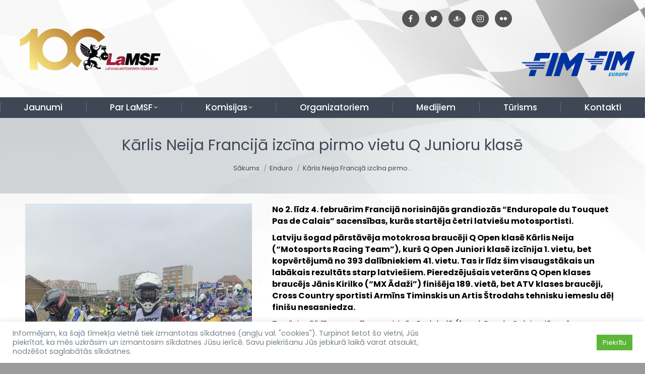

--- FILE ---
content_type: text/html; charset=UTF-8
request_url: https://www.lamsf.lv/karlis-neija-francija-izcina-pirmo-vietu-q-junioru-klase
body_size: 17843
content:
<!DOCTYPE html>
<!--[if !(IE 6) | !(IE 7) | !(IE 8)  ]><!-->
<html lang="lv" class="no-js">
<!--<![endif]-->
<head>
<meta charset="UTF-8" />
<meta name="viewport" content="width=device-width, initial-scale=1, maximum-scale=1, user-scalable=0">
<meta name="theme-color" content="#758289"/>	<link rel="profile" href="https://gmpg.org/xfn/11" />
<meta name='robots' content='index, follow, max-image-preview:large, max-snippet:-1, max-video-preview:-1' />
<!-- This site is optimized with the Yoast SEO plugin v21.1 - https://yoast.com/wordpress/plugins/seo/ -->
<link media="all" href="https://www.lamsf.lv/wp-content/cache/autoptimize/css/autoptimize_599100c15e84bd316cae532078a7871a.css" rel="stylesheet"><title>Kārlis Neija Francijā izcīna pirmo vietu Q Junioru klasē - LaMSF.lv</title>
<link rel="canonical" href="https://www.lamsf.lv/karlis-neija-francija-izcina-pirmo-vietu-q-junioru-klase" />
<meta property="og:locale" content="lv_LV" />
<meta property="og:type" content="article" />
<meta property="og:title" content="Kārlis Neija Francijā izcīna pirmo vietu Q Junioru klasē - LaMSF.lv" />
<meta property="og:url" content="https://www.lamsf.lv/karlis-neija-francija-izcina-pirmo-vietu-q-junioru-klase" />
<meta property="og:site_name" content="LaMSF.lv" />
<meta property="article:publisher" content="https://www.facebook.com/MotokrosaKomisija/" />
<meta property="article:published_time" content="2024-02-05T14:19:26+00:00" />
<meta property="article:modified_time" content="2024-02-05T14:50:11+00:00" />
<meta property="og:image" content="https://www.lamsf.lv/wp-content/uploads/2024/02/IMG_1610-scaled.jpeg" />
<meta property="og:image:width" content="1920" />
<meta property="og:image:height" content="2560" />
<meta property="og:image:type" content="image/jpeg" />
<meta name="author" content="lamsf" />
<meta name="twitter:card" content="summary_large_image" />
<meta name="twitter:creator" content="@LaMSF" />
<meta name="twitter:site" content="@LaMSF" />
<meta name="twitter:label1" content="Written by" />
<meta name="twitter:data1" content="lamsf" />
<meta name="twitter:label2" content="Est. reading time" />
<meta name="twitter:data2" content="6 minūtes" />
<script type="application/ld+json" class="yoast-schema-graph">{"@context":"https://schema.org","@graph":[{"@type":"Article","@id":"https://www.lamsf.lv/karlis-neija-francija-izcina-pirmo-vietu-q-junioru-klase#article","isPartOf":{"@id":"https://www.lamsf.lv/karlis-neija-francija-izcina-pirmo-vietu-q-junioru-klase"},"author":{"name":"lamsf","@id":"https://www.lamsf.lv/#/schema/person/b29462a268eb0b79faad0c76c99e4971"},"headline":"Kārlis Neija Francijā izcīna pirmo vietu Q Junioru klasē","datePublished":"2024-02-05T14:19:26+00:00","dateModified":"2024-02-05T14:50:11+00:00","mainEntityOfPage":{"@id":"https://www.lamsf.lv/karlis-neija-francija-izcina-pirmo-vietu-q-junioru-klase"},"wordCount":1412,"publisher":{"@id":"https://www.lamsf.lv/#organization"},"image":{"@id":"https://www.lamsf.lv/karlis-neija-francija-izcina-pirmo-vietu-q-junioru-klase#primaryimage"},"thumbnailUrl":"https://www.lamsf.lv/wp-content/uploads/2024/02/IMG_1610-scaled.jpeg","articleSection":["Enduro"],"inLanguage":"lv"},{"@type":"WebPage","@id":"https://www.lamsf.lv/karlis-neija-francija-izcina-pirmo-vietu-q-junioru-klase","url":"https://www.lamsf.lv/karlis-neija-francija-izcina-pirmo-vietu-q-junioru-klase","name":"Kārlis Neija Francijā izcīna pirmo vietu Q Junioru klasē - LaMSF.lv","isPartOf":{"@id":"https://www.lamsf.lv/#website"},"primaryImageOfPage":{"@id":"https://www.lamsf.lv/karlis-neija-francija-izcina-pirmo-vietu-q-junioru-klase#primaryimage"},"image":{"@id":"https://www.lamsf.lv/karlis-neija-francija-izcina-pirmo-vietu-q-junioru-klase#primaryimage"},"thumbnailUrl":"https://www.lamsf.lv/wp-content/uploads/2024/02/IMG_1610-scaled.jpeg","datePublished":"2024-02-05T14:19:26+00:00","dateModified":"2024-02-05T14:50:11+00:00","breadcrumb":{"@id":"https://www.lamsf.lv/karlis-neija-francija-izcina-pirmo-vietu-q-junioru-klase#breadcrumb"},"inLanguage":"lv","potentialAction":[{"@type":"ReadAction","target":["https://www.lamsf.lv/karlis-neija-francija-izcina-pirmo-vietu-q-junioru-klase"]}]},{"@type":"ImageObject","inLanguage":"lv","@id":"https://www.lamsf.lv/karlis-neija-francija-izcina-pirmo-vietu-q-junioru-klase#primaryimage","url":"https://www.lamsf.lv/wp-content/uploads/2024/02/IMG_1610-scaled.jpeg","contentUrl":"https://www.lamsf.lv/wp-content/uploads/2024/02/IMG_1610-scaled.jpeg","width":1920,"height":2560},{"@type":"BreadcrumbList","@id":"https://www.lamsf.lv/karlis-neija-francija-izcina-pirmo-vietu-q-junioru-klase#breadcrumb","itemListElement":[{"@type":"ListItem","position":1,"name":"Home","item":"https://www.lamsf.lv/"},{"@type":"ListItem","position":2,"name":"Kārlis Neija Francijā izcīna pirmo vietu Q Junioru klasē"}]},{"@type":"WebSite","@id":"https://www.lamsf.lv/#website","url":"https://www.lamsf.lv/","name":"LaMSF.lv","description":"Latvijas Motosporta federācija","publisher":{"@id":"https://www.lamsf.lv/#organization"},"potentialAction":[{"@type":"SearchAction","target":{"@type":"EntryPoint","urlTemplate":"https://www.lamsf.lv/?s={search_term_string}"},"query-input":"required name=search_term_string"}],"inLanguage":"lv"},{"@type":"Organization","@id":"https://www.lamsf.lv/#organization","name":"Latvijas Motosporta federācija","url":"https://www.lamsf.lv/","logo":{"@type":"ImageObject","inLanguage":"lv","@id":"https://www.lamsf.lv/#/schema/logo/image/","url":"https://www.lamsf.lv/wp-content/uploads/2019/03/Untitled-design-2.png","contentUrl":"https://www.lamsf.lv/wp-content/uploads/2019/03/Untitled-design-2.png","width":500,"height":500,"caption":"Latvijas Motosporta federācija"},"image":{"@id":"https://www.lamsf.lv/#/schema/logo/image/"},"sameAs":["https://www.facebook.com/MotokrosaKomisija/","https://twitter.com/LaMSF","http://@lamsflv","https://www.youtube.com/user/MotosportaFederacija/"]},{"@type":"Person","@id":"https://www.lamsf.lv/#/schema/person/b29462a268eb0b79faad0c76c99e4971","name":"lamsf"}]}</script>
<!-- / Yoast SEO plugin. -->
<link rel='dns-prefetch' href='//www.googletagmanager.com' />
<link rel='dns-prefetch' href='//fonts.googleapis.com' />
<link rel="alternate" type="application/rss+xml" title="LaMSF.lv&raquo; Plūsma" href="https://www.lamsf.lv/feed" />
<link rel="alternate" type="application/rss+xml" title="Komentāru plūsma" href="https://www.lamsf.lv/comments/feed" />
<link rel='stylesheet' id='dashicons-css' href='https://www.lamsf.lv/wp-includes/css/dashicons.min.css?ver=6.3.7' type='text/css' media='all' />
<style id='classic-theme-styles-inline-css' type='text/css'>
/*! This file is auto-generated */
.wp-block-button__link{color:#fff;background-color:#32373c;border-radius:9999px;box-shadow:none;text-decoration:none;padding:calc(.667em + 2px) calc(1.333em + 2px);font-size:1.125em}.wp-block-file__button{background:#32373c;color:#fff;text-decoration:none}
</style>
<style id='global-styles-inline-css' type='text/css'>
body{--wp--preset--color--black: #000000;--wp--preset--color--cyan-bluish-gray: #abb8c3;--wp--preset--color--white: #FFF;--wp--preset--color--pale-pink: #f78da7;--wp--preset--color--vivid-red: #cf2e2e;--wp--preset--color--luminous-vivid-orange: #ff6900;--wp--preset--color--luminous-vivid-amber: #fcb900;--wp--preset--color--light-green-cyan: #7bdcb5;--wp--preset--color--vivid-green-cyan: #00d084;--wp--preset--color--pale-cyan-blue: #8ed1fc;--wp--preset--color--vivid-cyan-blue: #0693e3;--wp--preset--color--vivid-purple: #9b51e0;--wp--preset--color--accent: #758289;--wp--preset--color--dark-gray: #111;--wp--preset--color--light-gray: #767676;--wp--preset--gradient--vivid-cyan-blue-to-vivid-purple: linear-gradient(135deg,rgba(6,147,227,1) 0%,rgb(155,81,224) 100%);--wp--preset--gradient--light-green-cyan-to-vivid-green-cyan: linear-gradient(135deg,rgb(122,220,180) 0%,rgb(0,208,130) 100%);--wp--preset--gradient--luminous-vivid-amber-to-luminous-vivid-orange: linear-gradient(135deg,rgba(252,185,0,1) 0%,rgba(255,105,0,1) 100%);--wp--preset--gradient--luminous-vivid-orange-to-vivid-red: linear-gradient(135deg,rgba(255,105,0,1) 0%,rgb(207,46,46) 100%);--wp--preset--gradient--very-light-gray-to-cyan-bluish-gray: linear-gradient(135deg,rgb(238,238,238) 0%,rgb(169,184,195) 100%);--wp--preset--gradient--cool-to-warm-spectrum: linear-gradient(135deg,rgb(74,234,220) 0%,rgb(151,120,209) 20%,rgb(207,42,186) 40%,rgb(238,44,130) 60%,rgb(251,105,98) 80%,rgb(254,248,76) 100%);--wp--preset--gradient--blush-light-purple: linear-gradient(135deg,rgb(255,206,236) 0%,rgb(152,150,240) 100%);--wp--preset--gradient--blush-bordeaux: linear-gradient(135deg,rgb(254,205,165) 0%,rgb(254,45,45) 50%,rgb(107,0,62) 100%);--wp--preset--gradient--luminous-dusk: linear-gradient(135deg,rgb(255,203,112) 0%,rgb(199,81,192) 50%,rgb(65,88,208) 100%);--wp--preset--gradient--pale-ocean: linear-gradient(135deg,rgb(255,245,203) 0%,rgb(182,227,212) 50%,rgb(51,167,181) 100%);--wp--preset--gradient--electric-grass: linear-gradient(135deg,rgb(202,248,128) 0%,rgb(113,206,126) 100%);--wp--preset--gradient--midnight: linear-gradient(135deg,rgb(2,3,129) 0%,rgb(40,116,252) 100%);--wp--preset--font-size--small: 13px;--wp--preset--font-size--medium: 20px;--wp--preset--font-size--large: 36px;--wp--preset--font-size--x-large: 42px;--wp--preset--spacing--20: 0.44rem;--wp--preset--spacing--30: 0.67rem;--wp--preset--spacing--40: 1rem;--wp--preset--spacing--50: 1.5rem;--wp--preset--spacing--60: 2.25rem;--wp--preset--spacing--70: 3.38rem;--wp--preset--spacing--80: 5.06rem;--wp--preset--shadow--natural: 6px 6px 9px rgba(0, 0, 0, 0.2);--wp--preset--shadow--deep: 12px 12px 50px rgba(0, 0, 0, 0.4);--wp--preset--shadow--sharp: 6px 6px 0px rgba(0, 0, 0, 0.2);--wp--preset--shadow--outlined: 6px 6px 0px -3px rgba(255, 255, 255, 1), 6px 6px rgba(0, 0, 0, 1);--wp--preset--shadow--crisp: 6px 6px 0px rgba(0, 0, 0, 1);}:where(.is-layout-flex){gap: 0.5em;}:where(.is-layout-grid){gap: 0.5em;}body .is-layout-flow > .alignleft{float: left;margin-inline-start: 0;margin-inline-end: 2em;}body .is-layout-flow > .alignright{float: right;margin-inline-start: 2em;margin-inline-end: 0;}body .is-layout-flow > .aligncenter{margin-left: auto !important;margin-right: auto !important;}body .is-layout-constrained > .alignleft{float: left;margin-inline-start: 0;margin-inline-end: 2em;}body .is-layout-constrained > .alignright{float: right;margin-inline-start: 2em;margin-inline-end: 0;}body .is-layout-constrained > .aligncenter{margin-left: auto !important;margin-right: auto !important;}body .is-layout-constrained > :where(:not(.alignleft):not(.alignright):not(.alignfull)){max-width: var(--wp--style--global--content-size);margin-left: auto !important;margin-right: auto !important;}body .is-layout-constrained > .alignwide{max-width: var(--wp--style--global--wide-size);}body .is-layout-flex{display: flex;}body .is-layout-flex{flex-wrap: wrap;align-items: center;}body .is-layout-flex > *{margin: 0;}body .is-layout-grid{display: grid;}body .is-layout-grid > *{margin: 0;}:where(.wp-block-columns.is-layout-flex){gap: 2em;}:where(.wp-block-columns.is-layout-grid){gap: 2em;}:where(.wp-block-post-template.is-layout-flex){gap: 1.25em;}:where(.wp-block-post-template.is-layout-grid){gap: 1.25em;}.has-black-color{color: var(--wp--preset--color--black) !important;}.has-cyan-bluish-gray-color{color: var(--wp--preset--color--cyan-bluish-gray) !important;}.has-white-color{color: var(--wp--preset--color--white) !important;}.has-pale-pink-color{color: var(--wp--preset--color--pale-pink) !important;}.has-vivid-red-color{color: var(--wp--preset--color--vivid-red) !important;}.has-luminous-vivid-orange-color{color: var(--wp--preset--color--luminous-vivid-orange) !important;}.has-luminous-vivid-amber-color{color: var(--wp--preset--color--luminous-vivid-amber) !important;}.has-light-green-cyan-color{color: var(--wp--preset--color--light-green-cyan) !important;}.has-vivid-green-cyan-color{color: var(--wp--preset--color--vivid-green-cyan) !important;}.has-pale-cyan-blue-color{color: var(--wp--preset--color--pale-cyan-blue) !important;}.has-vivid-cyan-blue-color{color: var(--wp--preset--color--vivid-cyan-blue) !important;}.has-vivid-purple-color{color: var(--wp--preset--color--vivid-purple) !important;}.has-black-background-color{background-color: var(--wp--preset--color--black) !important;}.has-cyan-bluish-gray-background-color{background-color: var(--wp--preset--color--cyan-bluish-gray) !important;}.has-white-background-color{background-color: var(--wp--preset--color--white) !important;}.has-pale-pink-background-color{background-color: var(--wp--preset--color--pale-pink) !important;}.has-vivid-red-background-color{background-color: var(--wp--preset--color--vivid-red) !important;}.has-luminous-vivid-orange-background-color{background-color: var(--wp--preset--color--luminous-vivid-orange) !important;}.has-luminous-vivid-amber-background-color{background-color: var(--wp--preset--color--luminous-vivid-amber) !important;}.has-light-green-cyan-background-color{background-color: var(--wp--preset--color--light-green-cyan) !important;}.has-vivid-green-cyan-background-color{background-color: var(--wp--preset--color--vivid-green-cyan) !important;}.has-pale-cyan-blue-background-color{background-color: var(--wp--preset--color--pale-cyan-blue) !important;}.has-vivid-cyan-blue-background-color{background-color: var(--wp--preset--color--vivid-cyan-blue) !important;}.has-vivid-purple-background-color{background-color: var(--wp--preset--color--vivid-purple) !important;}.has-black-border-color{border-color: var(--wp--preset--color--black) !important;}.has-cyan-bluish-gray-border-color{border-color: var(--wp--preset--color--cyan-bluish-gray) !important;}.has-white-border-color{border-color: var(--wp--preset--color--white) !important;}.has-pale-pink-border-color{border-color: var(--wp--preset--color--pale-pink) !important;}.has-vivid-red-border-color{border-color: var(--wp--preset--color--vivid-red) !important;}.has-luminous-vivid-orange-border-color{border-color: var(--wp--preset--color--luminous-vivid-orange) !important;}.has-luminous-vivid-amber-border-color{border-color: var(--wp--preset--color--luminous-vivid-amber) !important;}.has-light-green-cyan-border-color{border-color: var(--wp--preset--color--light-green-cyan) !important;}.has-vivid-green-cyan-border-color{border-color: var(--wp--preset--color--vivid-green-cyan) !important;}.has-pale-cyan-blue-border-color{border-color: var(--wp--preset--color--pale-cyan-blue) !important;}.has-vivid-cyan-blue-border-color{border-color: var(--wp--preset--color--vivid-cyan-blue) !important;}.has-vivid-purple-border-color{border-color: var(--wp--preset--color--vivid-purple) !important;}.has-vivid-cyan-blue-to-vivid-purple-gradient-background{background: var(--wp--preset--gradient--vivid-cyan-blue-to-vivid-purple) !important;}.has-light-green-cyan-to-vivid-green-cyan-gradient-background{background: var(--wp--preset--gradient--light-green-cyan-to-vivid-green-cyan) !important;}.has-luminous-vivid-amber-to-luminous-vivid-orange-gradient-background{background: var(--wp--preset--gradient--luminous-vivid-amber-to-luminous-vivid-orange) !important;}.has-luminous-vivid-orange-to-vivid-red-gradient-background{background: var(--wp--preset--gradient--luminous-vivid-orange-to-vivid-red) !important;}.has-very-light-gray-to-cyan-bluish-gray-gradient-background{background: var(--wp--preset--gradient--very-light-gray-to-cyan-bluish-gray) !important;}.has-cool-to-warm-spectrum-gradient-background{background: var(--wp--preset--gradient--cool-to-warm-spectrum) !important;}.has-blush-light-purple-gradient-background{background: var(--wp--preset--gradient--blush-light-purple) !important;}.has-blush-bordeaux-gradient-background{background: var(--wp--preset--gradient--blush-bordeaux) !important;}.has-luminous-dusk-gradient-background{background: var(--wp--preset--gradient--luminous-dusk) !important;}.has-pale-ocean-gradient-background{background: var(--wp--preset--gradient--pale-ocean) !important;}.has-electric-grass-gradient-background{background: var(--wp--preset--gradient--electric-grass) !important;}.has-midnight-gradient-background{background: var(--wp--preset--gradient--midnight) !important;}.has-small-font-size{font-size: var(--wp--preset--font-size--small) !important;}.has-medium-font-size{font-size: var(--wp--preset--font-size--medium) !important;}.has-large-font-size{font-size: var(--wp--preset--font-size--large) !important;}.has-x-large-font-size{font-size: var(--wp--preset--font-size--x-large) !important;}
.wp-block-navigation a:where(:not(.wp-element-button)){color: inherit;}
:where(.wp-block-post-template.is-layout-flex){gap: 1.25em;}:where(.wp-block-post-template.is-layout-grid){gap: 1.25em;}
:where(.wp-block-columns.is-layout-flex){gap: 2em;}:where(.wp-block-columns.is-layout-grid){gap: 2em;}
.wp-block-pullquote{font-size: 1.5em;line-height: 1.6;}
</style>
<style id='wcs-timetable-inline-css' type='text/css'>
.wcs-single__action .wcs-btn--action{color:rgba( 255,255,255,1);background-color:#BD322C}
</style>
<link rel='stylesheet' id='the7-Defaults-css' href='https://www.lamsf.lv/wp-content/cache/autoptimize/css/autoptimize_single_36ea4805809e6b690c2f5126a0808297.css?ver=6.3.7' type='text/css' media='all' />
<link rel='stylesheet' id='a3a3_lazy_load-css' href='//www.lamsf.lv/wp-content/uploads/sass/a3_lazy_load.min.css?ver=1564052429' type='text/css' media='all' />
<link rel='stylesheet' id='dt-web-fonts-css' href='https://fonts.googleapis.com/css?family=PT+Sans:400,600,700%7CRoboto:400,500,600,700%7CPoppins:300,400,500,600,700' type='text/css' media='all' />
<link rel='stylesheet' id='the7-css-vars-css' href='https://www.lamsf.lv/wp-content/cache/autoptimize/css/autoptimize_single_5d98f98d75c3bb373fe52a4aac2fb0bb.css?ver=21c6e51df941' type='text/css' media='all' />
<link rel='stylesheet' id='dt-custom-css' href='https://www.lamsf.lv/wp-content/cache/autoptimize/css/autoptimize_single_a20040848c8e70b79318a62eee34e66d.css?ver=21c6e51df941' type='text/css' media='all' />
<link rel='stylesheet' id='dt-media-css' href='https://www.lamsf.lv/wp-content/cache/autoptimize/css/autoptimize_single_cda4cd77c3833aac16ad2af832f1961b.css?ver=21c6e51df941' type='text/css' media='all' />
<link rel='stylesheet' id='the7-mega-menu-css' href='https://www.lamsf.lv/wp-content/cache/autoptimize/css/autoptimize_single_6b2838ff7f555f7b06fc36a457bab3e7.css?ver=21c6e51df941' type='text/css' media='all' />
<link rel='stylesheet' id='the7-elements-albums-portfolio-css' href='https://www.lamsf.lv/wp-content/cache/autoptimize/css/autoptimize_single_85bbfa6ab7cb8efff8b466913ac9df13.css?ver=21c6e51df941' type='text/css' media='all' />
<link rel='stylesheet' id='the7-elements-css' href='https://www.lamsf.lv/wp-content/cache/autoptimize/css/autoptimize_single_cc4971d246c3948d9586d620eb22321f.css?ver=21c6e51df941' type='text/css' media='all' />
<script type='text/javascript' src='https://www.lamsf.lv/wp-includes/js/jquery/jquery.min.js?ver=3.7.0' id='jquery-core-js'></script>
<script type='text/javascript' id='cookie-law-info-js-extra'>
/* <![CDATA[ */
var Cli_Data = {"nn_cookie_ids":[],"cookielist":[],"non_necessary_cookies":[],"ccpaEnabled":"","ccpaRegionBased":"","ccpaBarEnabled":"","strictlyEnabled":["necessary","obligatoire"],"ccpaType":"gdpr","js_blocking":"1","custom_integration":"","triggerDomRefresh":"","secure_cookies":""};
var cli_cookiebar_settings = {"animate_speed_hide":"500","animate_speed_show":"500","background":"#FFF","border":"#b1a6a6c2","border_on":"","button_1_button_colour":"#5cb738","button_1_button_hover":"#4a922d","button_1_link_colour":"#fff","button_1_as_button":"1","button_1_new_win":"","button_2_button_colour":"#333","button_2_button_hover":"#292929","button_2_link_colour":"#444","button_2_as_button":"","button_2_hidebar":"","button_3_button_colour":"#3566bb","button_3_button_hover":"#2a5296","button_3_link_colour":"#fff","button_3_as_button":"1","button_3_new_win":"","button_4_button_colour":"#000","button_4_button_hover":"#000000","button_4_link_colour":"#333333","button_4_as_button":"","button_7_button_colour":"#61a229","button_7_button_hover":"#4e8221","button_7_link_colour":"#fff","button_7_as_button":"1","button_7_new_win":"","font_family":"inherit","header_fix":"","notify_animate_hide":"1","notify_animate_show":"","notify_div_id":"#cookie-law-info-bar","notify_position_horizontal":"right","notify_position_vertical":"bottom","scroll_close":"","scroll_close_reload":"","accept_close_reload":"","reject_close_reload":"","showagain_tab":"","showagain_background":"#fff","showagain_border":"#000","showagain_div_id":"#cookie-law-info-again","showagain_x_position":"100px","text":"#758289","show_once_yn":"","show_once":"10000","logging_on":"","as_popup":"","popup_overlay":"1","bar_heading_text":"","cookie_bar_as":"banner","popup_showagain_position":"bottom-right","widget_position":"left"};
var log_object = {"ajax_url":"https:\/\/www.lamsf.lv\/wp-admin\/admin-ajax.php"};
/* ]]> */
</script>
<script type='text/javascript' id='dt-above-fold-js-extra'>
/* <![CDATA[ */
var dtLocal = {"themeUrl":"https:\/\/www.lamsf.lv\/wp-content\/themes\/dt-the7","passText":"To view this protected post, enter the password below:","moreButtonText":{"loading":"Loading...","loadMore":"Load more"},"postID":"36071","ajaxurl":"https:\/\/www.lamsf.lv\/wp-admin\/admin-ajax.php","REST":{"baseUrl":"https:\/\/www.lamsf.lv\/wp-json\/the7\/v1","endpoints":{"sendMail":"\/send-mail"}},"contactMessages":{"required":"One or more fields have an error. Please check and try again.","terms":"Please accept the privacy policy.","fillTheCaptchaError":"Please, fill the captcha."},"captchaSiteKey":"","ajaxNonce":"0d92f622ac","pageData":"","themeSettings":{"smoothScroll":"off","lazyLoading":false,"desktopHeader":{"height":170},"ToggleCaptionEnabled":"disabled","ToggleCaption":"Navigation","floatingHeader":{"showAfter":140,"showMenu":false,"height":64,"logo":{"showLogo":false,"html":"","url":"https:\/\/www.lamsf.lv\/"}},"topLine":{"floatingTopLine":{"logo":{"showLogo":false,"html":""}}},"mobileHeader":{"firstSwitchPoint":778,"secondSwitchPoint":778,"firstSwitchPointHeight":60,"secondSwitchPointHeight":60,"mobileToggleCaptionEnabled":"disabled","mobileToggleCaption":"Menu"},"stickyMobileHeaderFirstSwitch":{"logo":{"html":"<img class=\" preload-me\" src=\"https:\/\/www.lamsf.lv\/wp-content\/uploads\/2024\/03\/logo-LaMSF-100-01-1.png\" srcset=\"https:\/\/www.lamsf.lv\/wp-content\/uploads\/2024\/03\/logo-LaMSF-100-01-1.png 3176w, https:\/\/www.lamsf.lv\/wp-content\/uploads\/2024\/03\/logo-LaMSF-100-01-1.png 3176w\" width=\"3176\" height=\"1082\"   sizes=\"3176px\" alt=\"LaMSF.lv\" \/>"}},"stickyMobileHeaderSecondSwitch":{"logo":{"html":"<img class=\" preload-me\" src=\"https:\/\/www.lamsf.lv\/wp-content\/uploads\/2024\/03\/logo-LaMSF-100-01-1.png\" srcset=\"https:\/\/www.lamsf.lv\/wp-content\/uploads\/2024\/03\/logo-LaMSF-100-01-1.png 3176w, https:\/\/www.lamsf.lv\/wp-content\/uploads\/2024\/03\/logo-LaMSF-100-01-1.png 3176w\" width=\"3176\" height=\"1082\"   sizes=\"3176px\" alt=\"LaMSF.lv\" \/>"}},"sidebar":{"switchPoint":990},"boxedWidth":"1340px"},"VCMobileScreenWidth":"768"};
var dtShare = {"shareButtonText":{"facebook":"Share on Facebook","twitter":"Tweet","pinterest":"Pin it","linkedin":"Share on Linkedin","whatsapp":"Share on Whatsapp"},"overlayOpacity":"85"};
/* ]]> */
</script>
<!-- Google tag (gtag.js) snippet added by Site Kit -->
<!-- Google Analytics snippet added by Site Kit -->
<script type='text/javascript' src='https://www.googletagmanager.com/gtag/js?id=G-WL7VNDZBQV' id='google_gtagjs-js' async></script>
<script id="google_gtagjs-js-after" type="text/javascript">
window.dataLayer = window.dataLayer || [];function gtag(){dataLayer.push(arguments);}
gtag("set","linker",{"domains":["www.lamsf.lv"]});
gtag("js", new Date());
gtag("set", "developer_id.dZTNiMT", true);
gtag("config", "G-WL7VNDZBQV");
</script>
<script></script><link rel="https://api.w.org/" href="https://www.lamsf.lv/wp-json/" /><link rel="alternate" type="application/json" href="https://www.lamsf.lv/wp-json/wp/v2/posts/36071" /><link rel="EditURI" type="application/rsd+xml" title="RSD" href="https://www.lamsf.lv/xmlrpc.php?rsd" />
<meta name="generator" content="WordPress 6.3.7" />
<link rel='shortlink' href='https://www.lamsf.lv/?p=36071' />
<link rel="alternate" type="application/json+oembed" href="https://www.lamsf.lv/wp-json/oembed/1.0/embed?url=https%3A%2F%2Fwww.lamsf.lv%2Fkarlis-neija-francija-izcina-pirmo-vietu-q-junioru-klase" />
<link rel="alternate" type="text/xml+oembed" href="https://www.lamsf.lv/wp-json/oembed/1.0/embed?url=https%3A%2F%2Fwww.lamsf.lv%2Fkarlis-neija-francija-izcina-pirmo-vietu-q-junioru-klase&#038;format=xml" />
<meta name="generator" content="Site Kit by Google 1.170.0" /><style type="text/css" media="all" id="wcs_styles"></style><meta name="generator" content="Powered by WPBakery Page Builder - drag and drop page builder for WordPress."/>
<meta name="generator" content="Powered by Slider Revolution 6.6.16 - responsive, Mobile-Friendly Slider Plugin for WordPress with comfortable drag and drop interface." />
<link rel="icon" href="https://www.lamsf.lv/wp-content/uploads/2017/07/LaMSF-logo-FB.png" type="image/png" sizes="16x16"/><link rel="icon" href="https://www.lamsf.lv/wp-content/uploads/2017/07/LaMSF-logo-FB.png" type="image/png" sizes="32x32"/><script>function setREVStartSize(e){
//window.requestAnimationFrame(function() {
window.RSIW = window.RSIW===undefined ? window.innerWidth : window.RSIW;
window.RSIH = window.RSIH===undefined ? window.innerHeight : window.RSIH;
try {
var pw = document.getElementById(e.c).parentNode.offsetWidth,
newh;
pw = pw===0 || isNaN(pw) || (e.l=="fullwidth" || e.layout=="fullwidth") ? window.RSIW : pw;
e.tabw = e.tabw===undefined ? 0 : parseInt(e.tabw);
e.thumbw = e.thumbw===undefined ? 0 : parseInt(e.thumbw);
e.tabh = e.tabh===undefined ? 0 : parseInt(e.tabh);
e.thumbh = e.thumbh===undefined ? 0 : parseInt(e.thumbh);
e.tabhide = e.tabhide===undefined ? 0 : parseInt(e.tabhide);
e.thumbhide = e.thumbhide===undefined ? 0 : parseInt(e.thumbhide);
e.mh = e.mh===undefined || e.mh=="" || e.mh==="auto" ? 0 : parseInt(e.mh,0);
if(e.layout==="fullscreen" || e.l==="fullscreen")
newh = Math.max(e.mh,window.RSIH);
else{
e.gw = Array.isArray(e.gw) ? e.gw : [e.gw];
for (var i in e.rl) if (e.gw[i]===undefined || e.gw[i]===0) e.gw[i] = e.gw[i-1];
e.gh = e.el===undefined || e.el==="" || (Array.isArray(e.el) && e.el.length==0)? e.gh : e.el;
e.gh = Array.isArray(e.gh) ? e.gh : [e.gh];
for (var i in e.rl) if (e.gh[i]===undefined || e.gh[i]===0) e.gh[i] = e.gh[i-1];
var nl = new Array(e.rl.length),
ix = 0,
sl;
e.tabw = e.tabhide>=pw ? 0 : e.tabw;
e.thumbw = e.thumbhide>=pw ? 0 : e.thumbw;
e.tabh = e.tabhide>=pw ? 0 : e.tabh;
e.thumbh = e.thumbhide>=pw ? 0 : e.thumbh;
for (var i in e.rl) nl[i] = e.rl[i]<window.RSIW ? 0 : e.rl[i];
sl = nl[0];
for (var i in nl) if (sl>nl[i] && nl[i]>0) { sl = nl[i]; ix=i;}
var m = pw>(e.gw[ix]+e.tabw+e.thumbw) ? 1 : (pw-(e.tabw+e.thumbw)) / (e.gw[ix]);
newh =  (e.gh[ix] * m) + (e.tabh + e.thumbh);
}
var el = document.getElementById(e.c);
if (el!==null && el) el.style.height = newh+"px";
el = document.getElementById(e.c+"_wrapper");
if (el!==null && el) {
el.style.height = newh+"px";
el.style.display = "block";
}
} catch(e){
console.log("Failure at Presize of Slider:" + e)
}
//});
};</script>
<noscript><style> .wpb_animate_when_almost_visible { opacity: 1; }</style></noscript><style id='the7-custom-inline-css' type='text/css'>
.branding .preload-me{width:300px;margin-top:-60px}
.top-bar .first{margin-right:250px!important}
.social-icons-lists li.social-icons-list-item{margin:0 4px!Important}
.social-icons-lists.icons-background-rounded{line-height:1!important}
.lang-item{list-style:outside none none!important;display:inline}
</style>
<noscript><style id="rocket-lazyload-nojs-css">.rll-youtube-player, [data-lazy-src]{display:none !important;}</style></noscript></head>
<body id="the7-body" class="post-template-default single single-post postid-36071 single-format-standard wp-embed-responsive the7-core-ver-2.7.6 no-comments dt-responsive-on right-mobile-menu-close-icon ouside-menu-close-icon  fade-big-mobile-menu-close-icon fade-medium-menu-close-icon fixed-page-bg srcset-enabled btn-flat custom-btn-color custom-btn-hover-color shadow-element-decoration top-header first-switch-logo-center first-switch-menu-left second-switch-logo-left second-switch-menu-right right-mobile-menu layzr-loading-on no-avatars popup-message-style the7-ver-11.8.1 dt-fa-compatibility wpb-js-composer js-comp-ver-7.0 vc_responsive">
<!-- The7 11.8.1 -->
<div id="page" >
<a class="skip-link screen-reader-text" href="#content">Skip to content</a>
<div class="masthead classic-header justify bg-behind-menu widgets full-height full-width dividers surround content-width-line-mobile-header-decoration small-mobile-menu-icon mobile-menu-icon-hover-bg-on dt-parent-menu-clickable show-sub-menu-on-hover show-device-logo show-mobile-logo"  role="banner">
<div class="top-bar top-bar-line-hide">
<div class="top-bar-bg" ></div>
<div class="mini-widgets left-widgets"></div><div class="right-widgets mini-widgets"><div class="text-area show-on-desktop near-logo-first-switch in-menu-second-switch"><ul class="social-icons-lists social-icons-greyscale icons-background-rounded centre">
<li class="social-icons-list-item">
<a href="https://www.facebook.com/LaMSFlv/" target="_blank"  class="social-icon"><br />
<span class="socicon socicon-facebook" style="padding: 10px; font-size: 14px; background-color: #555"></span></p>
<p>											</a>
</li>
<li class="social-icons-list-item">
<a href="https://twitter.com/LaMSF?lang=en" target="_blank"  class="social-icon"><br />
<span class="socicon socicon-twitter" style="padding: 10px; font-size: 14px; background-color: #555"></span></p>
<p>											</a>
</li>
<li class="social-icons-list-item">
<a href="http://www.draugiem.lv/LaMSF/" target="_blank"  class="social-icon"><br />
<span class="socicon socicon-draugiem" style="padding: 10px; font-size: 14px; background-color: #555"></span></p>
<p>											</a>
</li>
<li class="social-icons-list-item">
<a href="https://www.instagram.com/lamsflv/" target="_blank"  class="social-icon"><br />
<span class="socicon socicon-instagram" style="padding: 10px; font-size: 14px; background-color: #555"></span></p>
<p>											</a>
</li>
<li class="social-icons-list-item">
<a href="https://www.flickr.com/photos/158771516@N05" target="_blank"  class="social-icon"><br />
<span class="socicon socicon-flickr" style="padding: 10px; font-size: 14px; background-color: #555"></span></p>
<p>											</a>
</li>
</ul>
</div></div></div>
<header class="header-bar">
<div class="branding">
<div id="site-title" class="assistive-text">LaMSF.lv</div>
<div id="site-description" class="assistive-text">Latvijas Motosporta federācija</div>
<a class="" href="https://www.lamsf.lv/"><img class=" preload-me" src="https://www.lamsf.lv/wp-content/uploads/2024/03/logo-LaMSF-100-01-1.png" srcset="https://www.lamsf.lv/wp-content/uploads/2024/03/logo-LaMSF-100-01-1.png 3176w, https://www.lamsf.lv/wp-content/uploads/2019/11/Lamsfpng.png 1080w" width="3176" height="1082"   sizes="3176px" alt="LaMSF.lv" /><img class="mobile-logo preload-me" src="https://www.lamsf.lv/wp-content/uploads/2024/03/logo-LaMSF-100-01-1.png" srcset="https://www.lamsf.lv/wp-content/uploads/2024/03/logo-LaMSF-100-01-1.png 3176w, https://www.lamsf.lv/wp-content/uploads/2024/03/logo-LaMSF-100-01-1.png 3176w" width="3176" height="1082"   sizes="3176px" alt="LaMSF.lv" /></a><div class="mini-widgets"></div><div class="mini-widgets"><div class="text-area show-on-desktop in-menu-first-switch in-menu-second-switch"><div id="fim-logo"><a href="http://www.fim-live.com/" target="_blank"><img src="/wp-content/uploads/2024/03/FIM_Logo_RGB_Blue.png" alt="LaMSF FIM" width="125"><a/><a href="http://www.fim-europe.com/" target="_blank"><img src="/wp-content/uploads/2024/03/FIM_Logo_Europe_RGB_Color.png" alt="LaMSF FIM Europe" width="100"></a></div>
</div></div></div>
<nav class="navigation">
<ul id="primary-menu" class="main-nav underline-decoration from-centre-line level-arrows-on"><li class="menu-item menu-item-type-post_type menu-item-object-page menu-item-home menu-item-15078 first depth-0"><a href='https://www.lamsf.lv/' data-level='1'><span class="menu-item-text"><span class="menu-text">Jaunumi</span></span></a></li> <li class="menu-item menu-item-type-post_type menu-item-object-page menu-item-has-children menu-item-28649 has-children depth-0"><a href='https://www.lamsf.lv/par-lamsf' data-level='1'><span class="menu-item-text"><span class="menu-text">Par LaMSF</span></span></a><ul class="sub-nav hover-style-bg level-arrows-on"><li class="disabled pointer-events none menu-item menu-item-type-post_type menu-item-object-page menu-item-15544 first depth-1"><a href='https://www.lamsf.lv/par-lamsf/lamsf' data-level='2'><span class="menu-item-text"><span class="menu-text">LaMSF</span></span></a></li> <li class="menu-item menu-item-type-post_type menu-item-object-page menu-item-15897 depth-1"><a href='https://www.lamsf.lv/par-lamsf/dokumenti' data-level='2'><span class="menu-item-text"><span class="menu-text">Dokumenti</span></span></a></li> <li class="menu-item menu-item-type-post_type menu-item-object-page menu-item-19379 depth-1"><a href='https://www.lamsf.lv/par-lamsf/ziedot' data-level='2'><span class="menu-item-text"><span class="menu-text">Ziedot</span></span></a></li> <li class="menu-item menu-item-type-custom menu-item-object-custom menu-item-15549 depth-1"><a href='http://www.licences.lv/clubs' target='_blank' data-level='2'><span class="menu-item-text"><span class="menu-text">Biedri</span></span></a></li> <li class="menu-item menu-item-type-post_type menu-item-object-page menu-item-28639 depth-1"><a href='https://www.lamsf.lv/par-lamsf/prezidijs' data-level='2'><span class="menu-item-text"><span class="menu-text">Prezidijs</span></span></a></li> <li class="menu-item menu-item-type-post_type menu-item-object-page menu-item-15572 depth-1"><a href='https://www.lamsf.lv/par-lamsf/sekretariats' data-level='2'><span class="menu-item-text"><span class="menu-text">Sekretariāts</span></span></a></li> <li class="menu-item menu-item-type-custom menu-item-object-custom menu-item-18352 depth-1"><a data-level='2'><span class="menu-item-text"><span class="menu-text">FIM delegāti</span></span></a></li> <li class="menu-item menu-item-type-custom menu-item-object-custom menu-item-22751 depth-1"><a href='https://www.lamsf.lv/par-mums/tiesnesi%20' data-level='2'><span class="menu-item-text"><span class="menu-text">Tiesneši</span></span></a></li> <li class="menu-item menu-item-type-post_type menu-item-object-page menu-item-16460 depth-1"><a href='https://www.lamsf.lv/par-lamsf/logo' data-level='2'><span class="menu-item-text"><span class="menu-text">Logo</span></span></a></li> <li class="menu-item menu-item-type-post_type menu-item-object-page menu-item-37187 depth-1"><a href='https://www.lamsf.lv/par-lamsf/dak' data-level='2'><span class="menu-item-text"><span class="menu-text">DAK</span></span></a></li> <li class="menu-item menu-item-type-post_type menu-item-object-page menu-item-38967 depth-1"><a href='https://www.lamsf.lv/par-lamsf/vestures-un-veteranu-komisija' data-level='2'><span class="menu-item-text"><span class="menu-text">Vēstures un veterānu komisija</span></span></a></li> </ul></li> <li class="menu-item menu-item-type-custom menu-item-object-custom menu-item-has-children menu-item-28646 has-children depth-0"><a href='#' data-level='1'><span class="menu-item-text"><span class="menu-text">Komisijas</span></span></a><ul class="sub-nav hover-style-bg level-arrows-on"><li class="menu-item menu-item-type-post_type menu-item-object-page menu-item-33727 first depth-1"><a href='https://www.lamsf.lv/motokross' data-level='2'><span class="menu-item-text"><span class="menu-text">Motokross</span></span></a></li> <li class="menu-item menu-item-type-post_type menu-item-object-page menu-item-33857 depth-1"><a href='https://www.lamsf.lv/enduro' data-level='2'><span class="menu-item-text"><span class="menu-text">Enduro</span></span></a></li> <li class="menu-item menu-item-type-custom menu-item-object-custom menu-item-29067 depth-1"><a href='https://www.lamsf.lv/spidvejs' data-level='2'><span class="menu-item-text"><span class="menu-text">Spīdvejs</span></span></a></li> <li class="menu-item menu-item-type-post_type menu-item-object-page menu-item-29059 depth-1"><a href='https://www.lamsf.lv/trials' data-level='2'><span class="menu-item-text"><span class="menu-text">Triāls</span></span></a></li> <li class="menu-item menu-item-type-custom menu-item-object-custom menu-item-29068 depth-1"><a href='https://www.lamsf.lv/motososeja' data-level='2'><span class="menu-item-text"><span class="menu-text">Motošoseja</span></span></a></li> </ul></li> <li class="menu-item menu-item-type-post_type menu-item-object-page menu-item-23426 depth-0"><a href='https://www.lamsf.lv/organizatoriem' data-level='1'><span class="menu-item-text"><span class="menu-text">Organizatoriem</span></span></a></li> <li class="menu-item menu-item-type-post_type menu-item-object-page menu-item-29251 depth-0"><a href='https://www.lamsf.lv/medijiem' data-level='1'><span class="menu-item-text"><span class="menu-text">Medijiem</span></span></a></li> <li class="menu-item menu-item-type-post_type menu-item-object-page menu-item-15143 depth-0"><a href='https://www.lamsf.lv/turisms' data-level='1'><span class="menu-item-text"><span class="menu-text">Tūrisms</span></span></a></li> <li class="menu-item menu-item-type-custom menu-item-object-custom menu-item-28699 last depth-0"><a href='https://www.lamsf.lv/par-lamsf/kontakti' data-level='1'><span class="menu-item-text"><span class="menu-text">Kontakti</span></span></a></li> </ul>
</nav>
</header>
</div>
<div role="navigation" class="dt-mobile-header ">
<div class="dt-close-mobile-menu-icon"><div class="close-line-wrap"><span class="close-line"></span><span class="close-line"></span><span class="close-line"></span></div></div>	<ul id="mobile-menu" class="mobile-main-nav">
<li class="menu-item menu-item-type-post_type menu-item-object-page menu-item-home menu-item-15078 first depth-0"><a href='https://www.lamsf.lv/' data-level='1'><span class="menu-item-text"><span class="menu-text">Jaunumi</span></span></a></li> <li class="menu-item menu-item-type-post_type menu-item-object-page menu-item-has-children menu-item-28649 has-children depth-0"><a href='https://www.lamsf.lv/par-lamsf' data-level='1'><span class="menu-item-text"><span class="menu-text">Par LaMSF</span></span></a><ul class="sub-nav hover-style-bg level-arrows-on"><li class="disabled pointer-events none menu-item menu-item-type-post_type menu-item-object-page menu-item-15544 first depth-1"><a href='https://www.lamsf.lv/par-lamsf/lamsf' data-level='2'><span class="menu-item-text"><span class="menu-text">LaMSF</span></span></a></li> <li class="menu-item menu-item-type-post_type menu-item-object-page menu-item-15897 depth-1"><a href='https://www.lamsf.lv/par-lamsf/dokumenti' data-level='2'><span class="menu-item-text"><span class="menu-text">Dokumenti</span></span></a></li> <li class="menu-item menu-item-type-post_type menu-item-object-page menu-item-19379 depth-1"><a href='https://www.lamsf.lv/par-lamsf/ziedot' data-level='2'><span class="menu-item-text"><span class="menu-text">Ziedot</span></span></a></li> <li class="menu-item menu-item-type-custom menu-item-object-custom menu-item-15549 depth-1"><a href='http://www.licences.lv/clubs' target='_blank' data-level='2'><span class="menu-item-text"><span class="menu-text">Biedri</span></span></a></li> <li class="menu-item menu-item-type-post_type menu-item-object-page menu-item-28639 depth-1"><a href='https://www.lamsf.lv/par-lamsf/prezidijs' data-level='2'><span class="menu-item-text"><span class="menu-text">Prezidijs</span></span></a></li> <li class="menu-item menu-item-type-post_type menu-item-object-page menu-item-15572 depth-1"><a href='https://www.lamsf.lv/par-lamsf/sekretariats' data-level='2'><span class="menu-item-text"><span class="menu-text">Sekretariāts</span></span></a></li> <li class="menu-item menu-item-type-custom menu-item-object-custom menu-item-18352 depth-1"><a data-level='2'><span class="menu-item-text"><span class="menu-text">FIM delegāti</span></span></a></li> <li class="menu-item menu-item-type-custom menu-item-object-custom menu-item-22751 depth-1"><a href='https://www.lamsf.lv/par-mums/tiesnesi%20' data-level='2'><span class="menu-item-text"><span class="menu-text">Tiesneši</span></span></a></li> <li class="menu-item menu-item-type-post_type menu-item-object-page menu-item-16460 depth-1"><a href='https://www.lamsf.lv/par-lamsf/logo' data-level='2'><span class="menu-item-text"><span class="menu-text">Logo</span></span></a></li> <li class="menu-item menu-item-type-post_type menu-item-object-page menu-item-37187 depth-1"><a href='https://www.lamsf.lv/par-lamsf/dak' data-level='2'><span class="menu-item-text"><span class="menu-text">DAK</span></span></a></li> <li class="menu-item menu-item-type-post_type menu-item-object-page menu-item-38967 depth-1"><a href='https://www.lamsf.lv/par-lamsf/vestures-un-veteranu-komisija' data-level='2'><span class="menu-item-text"><span class="menu-text">Vēstures un veterānu komisija</span></span></a></li> </ul></li> <li class="menu-item menu-item-type-custom menu-item-object-custom menu-item-has-children menu-item-28646 has-children depth-0"><a href='#' data-level='1'><span class="menu-item-text"><span class="menu-text">Komisijas</span></span></a><ul class="sub-nav hover-style-bg level-arrows-on"><li class="menu-item menu-item-type-post_type menu-item-object-page menu-item-33727 first depth-1"><a href='https://www.lamsf.lv/motokross' data-level='2'><span class="menu-item-text"><span class="menu-text">Motokross</span></span></a></li> <li class="menu-item menu-item-type-post_type menu-item-object-page menu-item-33857 depth-1"><a href='https://www.lamsf.lv/enduro' data-level='2'><span class="menu-item-text"><span class="menu-text">Enduro</span></span></a></li> <li class="menu-item menu-item-type-custom menu-item-object-custom menu-item-29067 depth-1"><a href='https://www.lamsf.lv/spidvejs' data-level='2'><span class="menu-item-text"><span class="menu-text">Spīdvejs</span></span></a></li> <li class="menu-item menu-item-type-post_type menu-item-object-page menu-item-29059 depth-1"><a href='https://www.lamsf.lv/trials' data-level='2'><span class="menu-item-text"><span class="menu-text">Triāls</span></span></a></li> <li class="menu-item menu-item-type-custom menu-item-object-custom menu-item-29068 depth-1"><a href='https://www.lamsf.lv/motososeja' data-level='2'><span class="menu-item-text"><span class="menu-text">Motošoseja</span></span></a></li> </ul></li> <li class="menu-item menu-item-type-post_type menu-item-object-page menu-item-23426 depth-0"><a href='https://www.lamsf.lv/organizatoriem' data-level='1'><span class="menu-item-text"><span class="menu-text">Organizatoriem</span></span></a></li> <li class="menu-item menu-item-type-post_type menu-item-object-page menu-item-29251 depth-0"><a href='https://www.lamsf.lv/medijiem' data-level='1'><span class="menu-item-text"><span class="menu-text">Medijiem</span></span></a></li> <li class="menu-item menu-item-type-post_type menu-item-object-page menu-item-15143 depth-0"><a href='https://www.lamsf.lv/turisms' data-level='1'><span class="menu-item-text"><span class="menu-text">Tūrisms</span></span></a></li> <li class="menu-item menu-item-type-custom menu-item-object-custom menu-item-28699 last depth-0"><a href='https://www.lamsf.lv/par-lamsf/kontakti' data-level='1'><span class="menu-item-text"><span class="menu-text">Kontakti</span></span></a></li> 	</ul>
<div class='mobile-mini-widgets-in-menu'></div>
</div>
<div class="page-title title-center gradient-bg page-title-responsive-enabled">
<div class="wf-wrap">
<div class="page-title-head hgroup"><h1 class="entry-title">Kārlis Neija Francijā izcīna pirmo vietu Q Junioru klasē</h1></div><div class="page-title-breadcrumbs"><div class="assistive-text">You are here:</div><ol class="breadcrumbs text-small" itemscope itemtype="https://schema.org/BreadcrumbList"><li itemprop="itemListElement" itemscope itemtype="https://schema.org/ListItem"><a itemprop="item" href="https://www.lamsf.lv/" title="Sākums"><span itemprop="name">Sākums</span></a><meta itemprop="position" content="1" /></li><li itemprop="itemListElement" itemscope itemtype="https://schema.org/ListItem"><a itemprop="item" href="https://www.lamsf.lv/./enduro" title="Enduro"><span itemprop="name">Enduro</span></a><meta itemprop="position" content="2" /></li><li class="current" itemprop="itemListElement" itemscope itemtype="https://schema.org/ListItem"><span itemprop="name">Kārlis Neija Francijā izcīna pirmo&hellip;</span><meta itemprop="position" content="3" /></li></ol></div>			</div>
</div>
<div id="main" class="sidebar-none sidebar-divider-off">
<div class="main-gradient"></div>
<div class="wf-wrap">
<div class="wf-container-main">
<div id="content" class="content" role="main">
<article id="post-36071" class="single-postlike circle-fancy-style post-36071 post type-post status-publish format-standard has-post-thumbnail category-enduro category-33 description-off">
<div class="entry-content"><section class="wpb-content-wrapper"><div class="vc_row wpb_row vc_row-fluid dt-default" style="margin-top: -50px;margin-bottom: 20px"><div class="wpb_column vc_column_container vc_col-sm-12"><div class="vc_column-inner"><div class="wpb_wrapper">
<div class="wpb_text_column wpb_content_element " >
<div class="wpb_wrapper">
<div id="attachment_36072" style="width: 460px" class="wp-caption alignleft"><img aria-describedby="caption-attachment-36072" decoding="async" fetchpriority="high" class="wp-image-36072" src="https://www.lamsf.lv/wp-content/uploads/2024/02/IMG_1610-scaled.jpeg" alt="" width="450" height="600" srcset="https://www.lamsf.lv/wp-content/uploads/2024/02/IMG_1610-scaled.jpeg 1920w, https://www.lamsf.lv/wp-content/uploads/2024/02/IMG_1610-225x300.jpeg 225w, https://www.lamsf.lv/wp-content/uploads/2024/02/IMG_1610-768x1024.jpeg 768w, https://www.lamsf.lv/wp-content/uploads/2024/02/IMG_1610-1152x1536.jpeg 1152w, https://www.lamsf.lv/wp-content/uploads/2024/02/IMG_1610-1536x2048.jpeg 1536w" sizes="(max-width: 450px) 100vw, 450px" /><p id="caption-attachment-36072" class="wp-caption-text">Attēlā &#8211; Kārlis Neija</p></div>
<p><strong>No 2. līdz 4. februārim Francijā norisinājās grandiozās “Enduropale du Touquet Pas de Calais” sacensības, kurās startēja četri latviešu motosportisti. </strong></p>
<p><strong>Latviju šogad pārstāvēja motokrosa braucēji Q Open klasē Kārlis Neija (“Motosports Racing Team”), kurš Q Open Juniori klasē izcīnija 1. vietu, bet kopvērtējumā no 393 dalībniekiem 41. vietu. Tas ir līdz šim visaugstākais un labākais rezultāts starp latviešiem. Pieredzējušais veterāns Q Open klases braucējs Jānis Kirilko (“MX Ādaži”) finišēja 189. vietā, bet ATV klases braucēji, Cross Country sportisti Armīns Timinskis un Artis Štrodahs tehnisku iemeslu dēļ finišu nesasniedza.</strong></p>
<p>Tradicionāli šīs sacensības norisinās Padekalē (fr. val. Pas de Calais &#8211; jūras šaurums starp Francijas ziemeļu krastu un Lielbritāniju, kas savieno Lamanšu ar Ziemeļjūru) jūras krastā pa smiltīm, kurā izveidota gara enduro trase ar dažādiem elementiem. Sacensības ir vērienīgas ar lielo dalībnieku skaitu gan kvadraciklu, gan solo klasēs. Sportistu emocijas un sajūtas ir neaprakstāmas, jo visi četri latviešu braucēji pirmo reizi startēja šāda mēroga pasākumā.</p>
<p>Sarunā ar Q Open klases sportistu <strong>Kārli Neiju</strong>, viņš pastāstīja, ka starts izdevās ļoti labs. “Sāku no pirmspēdējās jeb septītās rindas, no 300.-350. vietas, aizbraucu pirmais. Piecu kilometru garajā starta taisnē apdzinu vairākus braucējus, kas brauca no piektās un sestās rindas. Pirmajā aplī bija ļoti daudz kvadraciklu trasē, visi viens otram tuvu. Bija sastrēgumi, bet daudzus sanāca apdzīt jau pirmajā aplī. Protams, bija mazi sastrēgumi un saķeršanās, bet tiku ātri un raiti ar to galā. Pirmā apļa beigās jau biju apsteidzis vairāk kā 100 braucēju. Tad, kad pirmais aplis bija izdzīvots, sacensības turpinājās, tās bija mazliet mierīgākas, bija mazāk sastrēgumu, bet tik un tā daudz braucēju. Visu laiku trasē kaut kas notika, kāds jāapdzen. Ar katru apli tā kļuva arvien grūtāka. Jūras smiltis bija ļoti mīkstas. Bedres palika arvien dziļākas,” stāsta Kārlis.</p>
<p>Kvadru klasēm bija jābrauc divas ar pusstundas. “Spēku netaupīju. Pašās beigās trase bija ļoti grūta. Pēdējās 30 minūtes bija vairāk uz “izdzīvošanu,” atceras sportists un piebilst, ka “braucot gar jūras krastu, caur peļķēm, bija jocīgi sajust sālsūdens garšu. Sacensību laikā nebija ne mazākās nojausmas, kurš esmu. Tikai pēc stundas, pirmajā pit-stopā uzzināju, ka esmu jau 69. vietā. Tas deva man motivāciju, ka viss sanāk ļoti labi. No 393 braucēju konkurences finišēju 41. vietā. Q Junioru klasē finišēju pirmais. Bija sīva cīņa arī ar citiem Junioru klases braucējiem, kas bija 5-10 vietas aiz manis, braucot, es, protams, nezināju, kuri ir mani Q Junioru klases konkurenti. Beigās tik uzzināju, ka viņi man bija ļoti tuvu.” Neskatoties uz to, cik sacensības bija grūtas, Kārlis atzīst, ka kopumā šo pasākumu izbaudīja. “Atmosfēra un trase bija lieliska. Ļoti patika piedalīties tik augsta mēroga sacensībās, konkurence bija liela un spēcīga. Plānoju startēt arī nākošgad.” tā Kārlis Neija.</p>
<p>Q Open veterānu klases braucējs, pieredzējušais motosportists<strong> Jānis Kirilko</strong> šajās sacensībās bija trešo reizi, bet pirmo reizi pats stājās uz starta. Uz šo pasākumu Jāni pierunāja Aldis Naglis. Sākotnēji bija paredzēts, ka Kirilko ar Nagli startēs Q Open duo klasē un šīs divas ar pusstundas brauks uz maiņām, taču finālā Jānis sacensībās brauca viens. “Pirms došanos uz Franciju Aldis iekļuva auto avārijā. Līdz ar to man nācās vienam pašam doties uz Franciju. Kopā nobraucu 2 stundas un 40 minūtes. No 393 dalībniekiem, ieguvu 189. vietu. Pēdējais aplis bija vissmagākais. Uzdevums bija tik līdz galam,” saka Jānis. Ik pa laikam kvadracikls slāpa nost, 6 minūtes viņš stāvēja, jo nevarēja piedarbināt. “Domāju, ka viss ir beidzies, bet tad piekurbulēju, braucu tālāk, tad pēdējā aplī 500 metri pirms finiša atkal 2 reizes noslāpa. Finišu redzu, bet nekur netieku, bet viss kārtībā. Izdevās piedarbināt un finišu sasniedzu. Smagi, ļoti smagi. Ja pat Kārlis Neija pēc finiša no motocikla kāpa nost līgodamies, tad saprotiet, cik grūti tas bija. Izturēts ir. Francijā uz Enduropale pirmo reizi biju 2012. gadā līdzi Aldim Naglim, bet 6 gadus atpakaļ biju kopā ar meitu Montu Dišleri-Kirilko. Viņa man, protams, “iekabināja”, izcīnot 163. vietu. Tad, kad esi trasē, domas ir savādākas. Sajūtas, ka varētu arī nākošgad braukt, tad būs vieglāk, jo zinu, kas ir vajadzīgs,” saka Jānis Kirilko.</p>
<p>ATV klases braucējs<strong> Armīns Timinskis</strong> pastāstīja, ka sacensību dienā, ejot slēgtajā parkā satraukums bijis liels. “Ar tik daudz kvadrām startēju pirmo reizi. Pilna gāze pirmajā starta taisnē. Sapratu, ka būs jācīnās. Daudz konkurentu. Iekļuvu lielā sastrēgumā, bet veiksmīgi izdevās to apbraukt. Pēc tam savā tempā braucu, apdzīšanas bija visu laiku. Braucu meklēju līnijas, skatījos, vai priekšā kāds nav nobuksējis. Bija vēl dažās vietās aizķeršanās. Tiku ātri galā. Divas reizes biju boksos, jutos labi. Divas stundas braucu bez problēmām, pēdējā pusstunda gan bija uz “izdzīvošanu”. Trase bija bedraina, izdangāta, cīņa pašam ar sevi. Pēdējā apļa taisnītē manam kvadraciklam saplīsa siksna un nācās izstāties. Rūgtuma sajūta ir liela. Mehāniķi teica, ka braucu pa 147. vietu. Nedaudz pietrūka līdz finišam. Pasākums, protams, iespaidīgs. Mēs visi esam sajūsmā. Būs vien jāatgriežās, jo mērķi šoreiz ar Arti ATV klasē neizpildījām &#8211; nefinišējām. Prieks par Kārli Neiju un Jāni Kirilko. Open kvadras izturēja. Liels paldies ģimenei par sapratni un draugiem, kas palīdzēja boksos. Arī lietuvieši palīdzēja. Bijām laba komanda,” saka Armīns Timinskis.</p>
<p>ATV klases braucējs<strong> Artis Štrodahs</strong> pastāstīja, ka sacensībās bija milzīgas cilvēku masas, daudz braucēju, visu laiku pārbaudes. No kvadras noņēma “GoPro” kameru. Artim bija doma pēc tam plānoto video atspoguļot sociālajos tīklos, lai varētu uzdrošināt vēl kādu braucēju no Latvijas piedalīties, bet šoreiz nekā. Kamera nedrīkstēja būt. “Tiku labā starta vietā, bija sajūta, ka aizbraucu, kā pirmais. Noķēru pat nākamo grupu no 6. rindas. Tāds ātrums starta taisnē, pat bail palika. Iespaidīgas sajūtas. Izbaudīju. Gāju uz pilnu, kā būs, tā būs. Noķēru vēl labu momentu, ja brauc tuvāk jūrai, tad kvadra iet vēl ātrāk, jo cietāka pamatne. Emocijas vienreizējas. Patika tas, ka ar ATV varējām braukt pa ārējo malu visiem garām. Ja no 330. starta vietas otrajā aplī jau biju ap 160. vietu. Dzinu vienu aiz otru. Ar katru apli trase mainījās, palika ar vien bedraināka. Diemžēl, sanāca nobraukt tikai 2 ar pusi apļus, jo garajā taisnē pārplīsa kvadraciklam variatora siksna un sacensības ar to arī beidzās. Šoreiz nepaveicās. Novēlu ikvienam, ja ir iespēja, tad noteikti kādreiz aizbraukt un piedalīties šajās augsta mēroga sacensībās Francijā. Tas bija vienreizēji,” saka Artis Štrodahs.</p>
<p>&nbsp;</p>
<p><strong><a href="https://www.ffmoto.org/sites/default/files/resultats/enduro/2023/championnat%20de%20france%20de%20course%20sur%20sable/002-Quads/007-Course/261%20-%20le%20touquet-paris-plage%20%2862%29%20-%20enduropale%20le%20touquet%20pas%20de%20calais%20organisation/QUADS%20-%20Course.pdf" target="_blank" rel="noopener">REZULTĀTI</a></strong></p>
<p><strong> </strong></p>
<p><em>Informāciju sagatavoja Luīze Vīksna (LaMSF preses sekretāre)</em></p>
</div>
</div>
</div></div></div></div>
<span class="cp-load-after-post"></span><ul class="kiwi-article-bar shift kiwi-article-bar-center " data-tracking="true" data-tracking-container="article-bar"><li><a data-class="popup" data-network="facebook" class="kiwi-nw-facebook" href="https://www.facebook.com/sharer.php?u=https%3A%2F%2Fwww.lamsf.lv%2Fkarlis-neija-francija-izcina-pirmo-vietu-q-junioru-klase" target="_blank" rel="nofollow"><span class="kicon-facebook"></span> </a></li><li><a data-class="popup" data-network="twitter" class="kiwi-nw-twitter" href="https://twitter.com/intent/tweet?text=Kārlis%20Neija%20Francijā%20izcīna%20pirmo%20vietu%20Q%20Junioru%20klasē&#038;url=https%3A%2F%2Fwww.lamsf.lv%2Fkarlis-neija-francija-izcina-pirmo-vietu-q-junioru-klase" target="_blank" rel="nofollow"><span class="kicon-twitter"></span> </a></li><li><a data-class="popup" class="kiwi-nw-whatsapp" data-network="whatsapp" href="https://wa.me/?text=Look%20at%20this:%20K%C4%81rlis+Neija+Francij%C4%81+izc%C4%ABna+pirmo+vietu+Q+Junioru+klas%C4%93%20-%20https%3A%2F%2Fwww.lamsf.lv%2Fkarlis-neija-francija-izcina-pirmo-vietu-q-junioru-klase" target="_blank" rel="nofollow"><span class="kicon-whatsapp"></span> </a></li></ul></section></div><div class="post-meta wf-mobile-collapsed"><div class="entry-meta"><a href="https://www.lamsf.lv/2024/02/05" title="16:19" class="data-link" rel="bookmark"><time class="entry-date updated" datetime="2024-02-05T16:19:26+02:00">05/02/2024</time></a></div></div><div class="single-related-posts"><h3>Līdzīgi raksti</h3><section class="items-grid"><div class=" related-item"><article class="post-format-standard"><div class="mini-post-img"><a class="alignleft post-rollover layzr-bg" href="https://www.lamsf.lv/enduro-komisija-apstiprina-2026-gada-sacensibu-kalendaru" aria-label="Post image"><img class="preload-me lazy-load aspect" src="data:image/svg+xml,%3Csvg%20xmlns%3D&#39;http%3A%2F%2Fwww.w3.org%2F2000%2Fsvg&#39;%20viewBox%3D&#39;0%200%20110%2080&#39;%2F%3E" data-src="https://www.lamsf.lv/wp-content/uploads/2024/07/451225092_1021505119979353_1984244059022080156_n-110x80.jpg" data-srcset="https://www.lamsf.lv/wp-content/uploads/2024/07/451225092_1021505119979353_1984244059022080156_n-110x80.jpg 110w, https://www.lamsf.lv/wp-content/uploads/2024/07/451225092_1021505119979353_1984244059022080156_n-220x160.jpg 220w" loading="eager" style="--ratio: 110 / 80" sizes="(max-width: 110px) 100vw, 110px" width="110" height="80"  alt="" /></a></div><div class="post-content"><a href="https://www.lamsf.lv/enduro-komisija-apstiprina-2026-gada-sacensibu-kalendaru">Enduro komisija apstiprina provizorisko 2026. gada sacensību kalendāru</a><br /><time class="text-secondary" datetime="2026-01-13T11:53:49+02:00">13/01/2026</time></div></article></div><div class=" related-item"><article class="post-format-standard"><div class="mini-post-img"><a class="alignleft post-rollover layzr-bg" href="https://www.lamsf.lv/enduro-komisijas-sapulce-potencialajiem-sacensibu-organizatoriem-2026-gada-sezonai" aria-label="Post image"><img class="preload-me lazy-load aspect" src="data:image/svg+xml,%3Csvg%20xmlns%3D&#39;http%3A%2F%2Fwww.w3.org%2F2000%2Fsvg&#39;%20viewBox%3D&#39;0%200%20110%2080&#39;%2F%3E" data-src="https://www.lamsf.lv/wp-content/uploads/2025/05/important-exclamation-icon-sign-attention-caution-mark-graphic-element-symbol-red-background-with-warning-problem-error-update-message-button-design-concept_256259-110x80.jpg" data-srcset="https://www.lamsf.lv/wp-content/uploads/2025/05/important-exclamation-icon-sign-attention-caution-mark-graphic-element-symbol-red-background-with-warning-problem-error-update-message-button-design-concept_256259-110x80.jpg 110w, https://www.lamsf.lv/wp-content/uploads/2025/05/important-exclamation-icon-sign-attention-caution-mark-graphic-element-symbol-red-background-with-warning-problem-error-update-message-button-design-concept_256259-220x160.jpg 220w" loading="eager" style="--ratio: 110 / 80" sizes="(max-width: 110px) 100vw, 110px" width="110" height="80"  alt="" /></a></div><div class="post-content"><a href="https://www.lamsf.lv/enduro-komisijas-sapulce-potencialajiem-sacensibu-organizatoriem-2026-gada-sezonai">Enduro komisijas sapulce potenciālajiem sacensību organizatoriem 2026. gada sezonai</a><br /><time class="text-secondary" datetime="2025-10-22T12:23:31+03:00">22/10/2025</time></div></article></div><div class=" related-item"><article class="post-format-standard"><div class="mini-post-img"><a class="alignleft post-rollover layzr-bg" href="https://www.lamsf.lv/enduro-komisija-izsludina-kopsapulci" aria-label="Post image"><img class="preload-me lazy-load aspect" src="data:image/svg+xml,%3Csvg%20xmlns%3D&#39;http%3A%2F%2Fwww.w3.org%2F2000%2Fsvg&#39;%20viewBox%3D&#39;0%200%20110%2080&#39;%2F%3E" data-src="https://www.lamsf.lv/wp-content/uploads/2025/05/important-exclamation-icon-sign-attention-caution-mark-graphic-element-symbol-red-background-with-warning-problem-error-update-message-button-design-concept_256259-110x80.jpg" data-srcset="https://www.lamsf.lv/wp-content/uploads/2025/05/important-exclamation-icon-sign-attention-caution-mark-graphic-element-symbol-red-background-with-warning-problem-error-update-message-button-design-concept_256259-110x80.jpg 110w, https://www.lamsf.lv/wp-content/uploads/2025/05/important-exclamation-icon-sign-attention-caution-mark-graphic-element-symbol-red-background-with-warning-problem-error-update-message-button-design-concept_256259-220x160.jpg 220w" loading="eager" style="--ratio: 110 / 80" sizes="(max-width: 110px) 100vw, 110px" width="110" height="80"  alt="" /></a></div><div class="post-content"><a href="https://www.lamsf.lv/enduro-komisija-izsludina-kopsapulci">Enduro komisija izsludina kopsapulci</a><br /><time class="text-secondary" datetime="2025-09-25T13:49:54+03:00">25/09/2025</time></div></article></div></section></div>
</article>
</div><!-- #content -->

</div><!-- .wf-container -->
</div><!-- .wf-wrap -->
</div><!-- #main -->
<a href="#" class="scroll-top"><svg version="1.1" id="Layer_1" xmlns="http://www.w3.org/2000/svg" xmlns:xlink="http://www.w3.org/1999/xlink" x="0px" y="0px"
viewBox="0 0 16 16" style="enable-background:new 0 0 16 16;" xml:space="preserve">
<path d="M11.7,6.3l-3-3C8.5,3.1,8.3,3,8,3c0,0,0,0,0,0C7.7,3,7.5,3.1,7.3,3.3l-3,3c-0.4,0.4-0.4,1,0,1.4c0.4,0.4,1,0.4,1.4,0L7,6.4
V12c0,0.6,0.4,1,1,1s1-0.4,1-1V6.4l1.3,1.3c0.4,0.4,1,0.4,1.4,0C11.9,7.5,12,7.3,12,7S11.9,6.5,11.7,6.3z"/>
</svg><span class="screen-reader-text">Go to Top</span></a>
</div><!-- #page -->
<script>
window.RS_MODULES = window.RS_MODULES || {};
window.RS_MODULES.modules = window.RS_MODULES.modules || {};
window.RS_MODULES.waiting = window.RS_MODULES.waiting || [];
window.RS_MODULES.defered = false;
window.RS_MODULES.moduleWaiting = window.RS_MODULES.moduleWaiting || {};
window.RS_MODULES.type = 'compiled';
</script>
<!--googleoff: all--><div id="cookie-law-info-bar" data-nosnippet="true"><span><div class="cli-bar-container cli-style-v2"><div class="cli-bar-message">Informējam, ka šajā tīmekļa vietnē tiek izmantotas sīkdatnes (angļu val. "cookies"). Turpinot lietot šo vietni, Jūs piekrītat, ka mēs uzkrāsim un izmantosim sīkdatnes Jūsu ierīcē. Savu piekrišanu Jūs jebkurā laikā varat atsaukt, nodzēšot saglabātās sīkdatnes.</div><div class="cli-bar-btn_container"><a role='button' class="cli_settings_button" style="margin:0px 10px 0px 5px"></a><a role='button' data-cli_action="accept" id="cookie_action_close_header" class="medium cli-plugin-button cli-plugin-main-button cookie_action_close_header cli_action_button wt-cli-accept-btn">Piekrītu</a></div></div></span></div><div id="cookie-law-info-again" data-nosnippet="true"><span id="cookie_hdr_showagain">Manage consent</span></div><div class="cli-modal" data-nosnippet="true" id="cliSettingsPopup" tabindex="-1" role="dialog" aria-labelledby="cliSettingsPopup" aria-hidden="true">
<div class="cli-modal-dialog" role="document">
<div class="cli-modal-content cli-bar-popup">
<button type="button" class="cli-modal-close" id="cliModalClose">
<svg class="" viewBox="0 0 24 24"><path d="M19 6.41l-1.41-1.41-5.59 5.59-5.59-5.59-1.41 1.41 5.59 5.59-5.59 5.59 1.41 1.41 5.59-5.59 5.59 5.59 1.41-1.41-5.59-5.59z"></path><path d="M0 0h24v24h-24z" fill="none"></path></svg>
<span class="wt-cli-sr-only">Close</span>
</button>
<div class="cli-modal-body">
<div class="cli-container-fluid cli-tab-container">
<div class="cli-row">
<div class="cli-col-12 cli-align-items-stretch cli-px-0">
<div class="cli-privacy-overview">
<h4>Privacy Overview</h4>				<div class="cli-privacy-content">
<div class="cli-privacy-content-text">This website uses cookies to improve your experience while you navigate through the website. Out of these, the cookies that are categorized as necessary are stored on your browser as they are essential for the working of basic functionalities of the website. We also use third-party cookies that help us analyze and understand how you use this website. These cookies will be stored in your browser only with your consent. You also have the option to opt-out of these cookies. But opting out of some of these cookies may affect your browsing experience.</div>
</div>
<a class="cli-privacy-readmore" aria-label="Show more" role="button" data-readmore-text="Show more" data-readless-text="Show less"></a>			</div>
</div>
<div class="cli-col-12 cli-align-items-stretch cli-px-0 cli-tab-section-container">
<div class="cli-tab-section">
<div class="cli-tab-header">
<a role="button" tabindex="0" class="cli-nav-link cli-settings-mobile" data-target="necessary" data-toggle="cli-toggle-tab">
Necessary							</a>
<div class="wt-cli-necessary-checkbox">
<input type="checkbox" class="cli-user-preference-checkbox"  id="wt-cli-checkbox-necessary" data-id="checkbox-necessary" checked="checked"  />
<label class="form-check-label" for="wt-cli-checkbox-necessary">Necessary</label>
</div>
<span class="cli-necessary-caption">Always Enabled</span>
</div>
<div class="cli-tab-content">
<div class="cli-tab-pane cli-fade" data-id="necessary">
<div class="wt-cli-cookie-description">
Necessary cookies are absolutely essential for the website to function properly. This category only includes cookies that ensures basic functionalities and security features of the website. These cookies do not store any personal information.								</div>
</div>
</div>
</div>
<div class="cli-tab-section">
<div class="cli-tab-header">
<a role="button" tabindex="0" class="cli-nav-link cli-settings-mobile" data-target="non-necessary" data-toggle="cli-toggle-tab">
Non-necessary							</a>
<div class="cli-switch">
<input type="checkbox" id="wt-cli-checkbox-non-necessary" class="cli-user-preference-checkbox"  data-id="checkbox-non-necessary" checked='checked' />
<label for="wt-cli-checkbox-non-necessary" class="cli-slider" data-cli-enable="Enabled" data-cli-disable="Disabled"><span class="wt-cli-sr-only">Non-necessary</span></label>
</div>
</div>
<div class="cli-tab-content">
<div class="cli-tab-pane cli-fade" data-id="non-necessary">
<div class="wt-cli-cookie-description">
Any cookies that may not be particularly necessary for the website to function and is used specifically to collect user personal data via analytics, ads, other embedded contents are termed as non-necessary cookies. It is mandatory to procure user consent prior to running these cookies on your website.								</div>
</div>
</div>
</div>
</div>
</div>
</div>
</div>
<div class="cli-modal-footer">
<div class="wt-cli-element cli-container-fluid cli-tab-container">
<div class="cli-row">
<div class="cli-col-12 cli-align-items-stretch cli-px-0">
<div class="cli-tab-footer wt-cli-privacy-overview-actions">
<a id="wt-cli-privacy-save-btn" role="button" tabindex="0" data-cli-action="accept" class="wt-cli-privacy-btn cli_setting_save_button wt-cli-privacy-accept-btn cli-btn">SAVE &amp; ACCEPT</a>
</div>
</div>
</div>
</div>
</div>
</div>
</div>
</div>
<div class="cli-modal-backdrop cli-fade cli-settings-overlay"></div>
<div class="cli-modal-backdrop cli-fade cli-popupbar-overlay"></div>
<!--googleon: all--><!-- Custom Facebook Feed JS -->
<script type="text/javascript">var cffajaxurl = "https://www.lamsf.lv/wp-admin/admin-ajax.php";
var cfflinkhashtags = "false";
</script>
<!-- Instagram Feed JS -->
<script type="text/javascript">
var sbiajaxurl = "https://www.lamsf.lv/wp-admin/admin-ajax.php";
</script>
<script type="text/html" id="wpb-modifications"> window.wpbCustomElement = 1; </script><link rel='stylesheet' id='the7-stripes-css' href='https://www.lamsf.lv/wp-content/cache/autoptimize/css/autoptimize_single_4606c988a762bce6bf492382c26a6a94.css?ver=21c6e51df941' type='text/css' media='all' />
<style id='rs-plugin-settings-inline-css' type='text/css'>
#rs-demo-id {}
</style>
<script type='text/javascript' id='contact-form-7-js-extra'>
/* <![CDATA[ */
var wpcf7 = {"api":{"root":"https:\/\/www.lamsf.lv\/wp-json\/","namespace":"contact-form-7\/v1"}};
/* ]]> */
</script>
<script type='text/javascript' id='jquery-lazyloadxt-js-extra'>
/* <![CDATA[ */
var a3_lazyload_params = {"apply_images":"","apply_videos":"1"};
/* ]]> */
</script>
<script type='text/javascript' id='jquery-lazyloadxt-extend-js-extra'>
/* <![CDATA[ */
var a3_lazyload_extend_params = {"edgeY":"0","horizontal_container_classnames":""};
/* ]]> */
</script>
<script type='text/javascript'>
(function() {
var expirationDate = new Date();
expirationDate.setTime( expirationDate.getTime() + 31536000 * 1000 );
document.cookie = "pll_language=lv; expires=" + expirationDate.toUTCString() + "; path=/; secure; SameSite=Lax";
}());
</script>
<script></script>
<div class="pswp" tabindex="-1" role="dialog" aria-hidden="true">
<div class="pswp__bg"></div>
<div class="pswp__scroll-wrap">
<div class="pswp__container">
<div class="pswp__item"></div>
<div class="pswp__item"></div>
<div class="pswp__item"></div>
</div>
<div class="pswp__ui pswp__ui--hidden">
<div class="pswp__top-bar">
<div class="pswp__counter"></div>
<button class="pswp__button pswp__button--close" title="Close (Esc)" aria-label="Close (Esc)"></button>
<button class="pswp__button pswp__button--share" title="Share" aria-label="Share"></button>
<button class="pswp__button pswp__button--fs" title="Toggle fullscreen" aria-label="Toggle fullscreen"></button>
<button class="pswp__button pswp__button--zoom" title="Zoom in/out" aria-label="Zoom in/out"></button>
<div class="pswp__preloader">
<div class="pswp__preloader__icn">
<div class="pswp__preloader__cut">
<div class="pswp__preloader__donut"></div>
</div>
</div>
</div>
</div>
<div class="pswp__share-modal pswp__share-modal--hidden pswp__single-tap">
<div class="pswp__share-tooltip"></div> 
</div>
<button class="pswp__button pswp__button--arrow--left" title="Previous (arrow left)" aria-label="Previous (arrow left)">
</button>
<button class="pswp__button pswp__button--arrow--right" title="Next (arrow right)" aria-label="Next (arrow right)">
</button>
<div class="pswp__caption">
<div class="pswp__caption__center"></div>
</div>
</div>
</div>
</div>
<script defer src="https://www.lamsf.lv/wp-content/cache/autoptimize/js/autoptimize_22ee84ab11c9b782c54b09983288dbab.js"></script><script defer src="https://static.cloudflareinsights.com/beacon.min.js/vcd15cbe7772f49c399c6a5babf22c1241717689176015" integrity="sha512-ZpsOmlRQV6y907TI0dKBHq9Md29nnaEIPlkf84rnaERnq6zvWvPUqr2ft8M1aS28oN72PdrCzSjY4U6VaAw1EQ==" data-cf-beacon='{"version":"2024.11.0","token":"19b2cb05e58f404aa2861a065b3e3356","r":1,"server_timing":{"name":{"cfCacheStatus":true,"cfEdge":true,"cfExtPri":true,"cfL4":true,"cfOrigin":true,"cfSpeedBrain":true},"location_startswith":null}}' crossorigin="anonymous"></script>
</body>
</html><!-- WP Fastest Cache file was created in 3.8700468540192 seconds, on 26-01-26 6:19:01 --><!-- via php -->